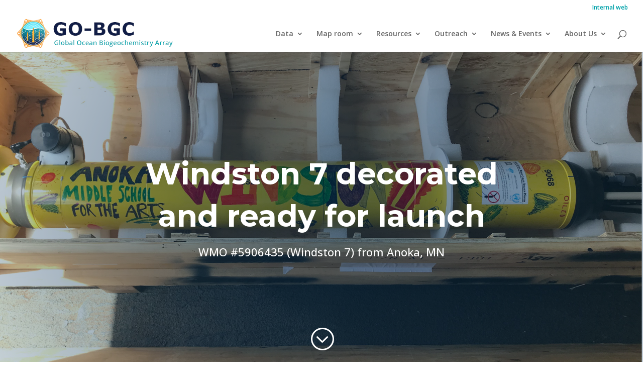

--- FILE ---
content_type: text/css
request_url: https://www.go-bgc.org/wp-content/et-cache/2839/et-core-unified-2839.min.css?ver=1767996809
body_size: 1644
content:
#post-163 div.et_pb_team_member_description .et_pb_button{border-width:0px;border-radius:0px;margin-top:15px;margin-bottom:5px}.tribe-events-content ol,.tribe-events-content ul{padding:0px 0px 20px 40px;list-style-position:outside}.tribe-events-content ol li,.tribe-events-content ul li{margin-bottom:10px}.et-social-behance a.icon:before{content:"\e671";font-family:"Font Awesome 6 Brands"!important}.gobgc-counter{text-align:center;padding:10px 0;color:#7EBEC5!important;font-family:inherit}.gobgc-counter .gobgc-value{display:block;font-weight:500;line-height:1;font-size:50px;letter-spacing:0;margin:0;transition:opacity .4s ease}.gobgc-counter .gobgc-label{display:block;margin-top:6px;font-size:14px;text-transform:uppercase;letter-spacing:.5px;opacity:.85;line-height:1.4}.et_pb_column .gobgc-counter{padding-top:12px;padding-bottom:12px}@media (max-width:980px){.gobgc-counter .gobgc-value{font-size:48px}.gobgc-counter .gobgc-label{font-size:13px}}@media (max-width:767px){.gobgc-counter .gobgc-value{font-size:40px}.gobgc-counter .gobgc-label{font-size:12px;letter-spacing:.4px}}.et_pb_text .gobgc-value,.et_pb_code .gobgc-value{color:inherit}a[rel="external"]::after{content:"";display:inline-block;width:0.75em;height:0.75em;margin-left:0.3em;background:url("data:image/svg+xml,%3Csvg xmlns='http://www.w3.org/2000/svg' fill='%23000' viewBox='0 0 24 24'%3E%3Cpath d='M14 3h7v7h-2V6.41l-9.29 9.3-1.42-1.42 9.3-9.29H14V3z'/%3E%3Cpath d='M5 5h9v2H7v10h10v-7h2v9H5V5z'/%3E%3C/svg%3E") no-repeat center;background-size:contain;vertical-align:text-bottom;opacity:0.75;transition:opacity 0.2s ease}a[rel="external"]:hover::after{opacity:1}